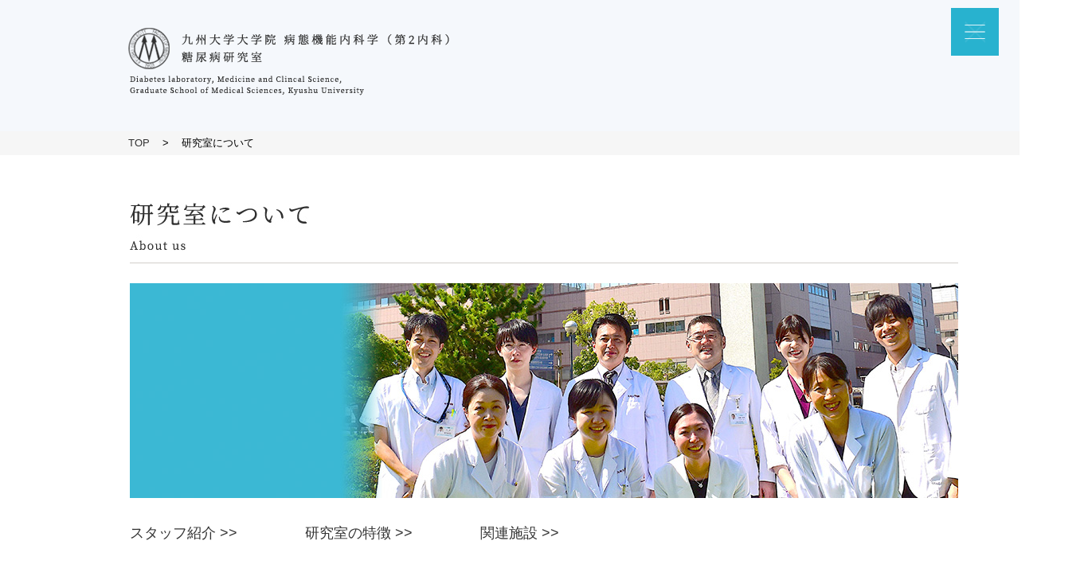

--- FILE ---
content_type: text/html; charset=UTF-8
request_url: https://diabetes.med.kyushu-u.ac.jp/about/
body_size: 38692
content:
<!DOCTYPE HTML>
<html lang="ja"><!-- InstanceBegin template="/Templates/base.dwt" codeOutsideHTMLIsLocked="false" -->
<head>
<meta charset="utf-8">
<!-- InstanceBeginEditable name="docProperty" -->
<meta http-equiv="X-UA-Compatible" content="IE=edge,chrome=1"><!-- IEの互換モード禁止 -->
<title>研究室について | 九州大学大学院病態機能内科学（第2内科）糖尿病研究室</title>
<meta name="robots" content="index,follow">
<meta name="keywords" content="九州大学大学院病態機能内科学（第2内科）糖尿病研究室">
<meta name="description" content="九州大学大学院病態機能内科学（第2内科）糖尿病研究室">
<meta name="viewport" content="width=device-width, initial-scale=1.0">
<meta http-equiv="content-language" content="ja">
<link rel="alternate" media="handheld" href=""><!-- フィーチャーフォンページを個別指定 -->
<!-- InstanceEndEditable -->
<link rel="index" href="">
<link rel="shortcut icon" href="/favicon.ico">
<link type="text/css" rel="stylesheet" href="https://diabetes.med.kyushu-u.ac.jp/wp/wp-content/themes/kyushu_ac_tounyoubyo_lab/style.css">
<meta name='robots' content='max-image-preview:large' />
<link rel='dns-prefetch' href='//s.w.org' />
<script type="text/javascript">
window._wpemojiSettings = {"baseUrl":"https:\/\/s.w.org\/images\/core\/emoji\/14.0.0\/72x72\/","ext":".png","svgUrl":"https:\/\/s.w.org\/images\/core\/emoji\/14.0.0\/svg\/","svgExt":".svg","source":{"concatemoji":"https:\/\/diabetes.med.kyushu-u.ac.jp\/wp\/wp-includes\/js\/wp-emoji-release.min.js?ver=71feee5d59c5efa17df94b2bbbd4a27a"}};
/*! This file is auto-generated */
!function(e,a,t){var n,r,o,i=a.createElement("canvas"),p=i.getContext&&i.getContext("2d");function s(e,t){var a=String.fromCharCode,e=(p.clearRect(0,0,i.width,i.height),p.fillText(a.apply(this,e),0,0),i.toDataURL());return p.clearRect(0,0,i.width,i.height),p.fillText(a.apply(this,t),0,0),e===i.toDataURL()}function c(e){var t=a.createElement("script");t.src=e,t.defer=t.type="text/javascript",a.getElementsByTagName("head")[0].appendChild(t)}for(o=Array("flag","emoji"),t.supports={everything:!0,everythingExceptFlag:!0},r=0;r<o.length;r++)t.supports[o[r]]=function(e){if(!p||!p.fillText)return!1;switch(p.textBaseline="top",p.font="600 32px Arial",e){case"flag":return s([127987,65039,8205,9895,65039],[127987,65039,8203,9895,65039])?!1:!s([55356,56826,55356,56819],[55356,56826,8203,55356,56819])&&!s([55356,57332,56128,56423,56128,56418,56128,56421,56128,56430,56128,56423,56128,56447],[55356,57332,8203,56128,56423,8203,56128,56418,8203,56128,56421,8203,56128,56430,8203,56128,56423,8203,56128,56447]);case"emoji":return!s([129777,127995,8205,129778,127999],[129777,127995,8203,129778,127999])}return!1}(o[r]),t.supports.everything=t.supports.everything&&t.supports[o[r]],"flag"!==o[r]&&(t.supports.everythingExceptFlag=t.supports.everythingExceptFlag&&t.supports[o[r]]);t.supports.everythingExceptFlag=t.supports.everythingExceptFlag&&!t.supports.flag,t.DOMReady=!1,t.readyCallback=function(){t.DOMReady=!0},t.supports.everything||(n=function(){t.readyCallback()},a.addEventListener?(a.addEventListener("DOMContentLoaded",n,!1),e.addEventListener("load",n,!1)):(e.attachEvent("onload",n),a.attachEvent("onreadystatechange",function(){"complete"===a.readyState&&t.readyCallback()})),(e=t.source||{}).concatemoji?c(e.concatemoji):e.wpemoji&&e.twemoji&&(c(e.twemoji),c(e.wpemoji)))}(window,document,window._wpemojiSettings);
</script>
<style type="text/css">
img.wp-smiley,
img.emoji {
	display: inline !important;
	border: none !important;
	box-shadow: none !important;
	height: 1em !important;
	width: 1em !important;
	margin: 0 0.07em !important;
	vertical-align: -0.1em !important;
	background: none !important;
	padding: 0 !important;
}
</style>
	<link rel='stylesheet' id='wp-block-library-css'  href='https://diabetes.med.kyushu-u.ac.jp/wp/wp-includes/css/dist/block-library/style.min.css?ver=71feee5d59c5efa17df94b2bbbd4a27a' type='text/css' media='all' />
<style id='global-styles-inline-css' type='text/css'>
body{--wp--preset--color--black: #000000;--wp--preset--color--cyan-bluish-gray: #abb8c3;--wp--preset--color--white: #ffffff;--wp--preset--color--pale-pink: #f78da7;--wp--preset--color--vivid-red: #cf2e2e;--wp--preset--color--luminous-vivid-orange: #ff6900;--wp--preset--color--luminous-vivid-amber: #fcb900;--wp--preset--color--light-green-cyan: #7bdcb5;--wp--preset--color--vivid-green-cyan: #00d084;--wp--preset--color--pale-cyan-blue: #8ed1fc;--wp--preset--color--vivid-cyan-blue: #0693e3;--wp--preset--color--vivid-purple: #9b51e0;--wp--preset--gradient--vivid-cyan-blue-to-vivid-purple: linear-gradient(135deg,rgba(6,147,227,1) 0%,rgb(155,81,224) 100%);--wp--preset--gradient--light-green-cyan-to-vivid-green-cyan: linear-gradient(135deg,rgb(122,220,180) 0%,rgb(0,208,130) 100%);--wp--preset--gradient--luminous-vivid-amber-to-luminous-vivid-orange: linear-gradient(135deg,rgba(252,185,0,1) 0%,rgba(255,105,0,1) 100%);--wp--preset--gradient--luminous-vivid-orange-to-vivid-red: linear-gradient(135deg,rgba(255,105,0,1) 0%,rgb(207,46,46) 100%);--wp--preset--gradient--very-light-gray-to-cyan-bluish-gray: linear-gradient(135deg,rgb(238,238,238) 0%,rgb(169,184,195) 100%);--wp--preset--gradient--cool-to-warm-spectrum: linear-gradient(135deg,rgb(74,234,220) 0%,rgb(151,120,209) 20%,rgb(207,42,186) 40%,rgb(238,44,130) 60%,rgb(251,105,98) 80%,rgb(254,248,76) 100%);--wp--preset--gradient--blush-light-purple: linear-gradient(135deg,rgb(255,206,236) 0%,rgb(152,150,240) 100%);--wp--preset--gradient--blush-bordeaux: linear-gradient(135deg,rgb(254,205,165) 0%,rgb(254,45,45) 50%,rgb(107,0,62) 100%);--wp--preset--gradient--luminous-dusk: linear-gradient(135deg,rgb(255,203,112) 0%,rgb(199,81,192) 50%,rgb(65,88,208) 100%);--wp--preset--gradient--pale-ocean: linear-gradient(135deg,rgb(255,245,203) 0%,rgb(182,227,212) 50%,rgb(51,167,181) 100%);--wp--preset--gradient--electric-grass: linear-gradient(135deg,rgb(202,248,128) 0%,rgb(113,206,126) 100%);--wp--preset--gradient--midnight: linear-gradient(135deg,rgb(2,3,129) 0%,rgb(40,116,252) 100%);--wp--preset--duotone--dark-grayscale: url('#wp-duotone-dark-grayscale');--wp--preset--duotone--grayscale: url('#wp-duotone-grayscale');--wp--preset--duotone--purple-yellow: url('#wp-duotone-purple-yellow');--wp--preset--duotone--blue-red: url('#wp-duotone-blue-red');--wp--preset--duotone--midnight: url('#wp-duotone-midnight');--wp--preset--duotone--magenta-yellow: url('#wp-duotone-magenta-yellow');--wp--preset--duotone--purple-green: url('#wp-duotone-purple-green');--wp--preset--duotone--blue-orange: url('#wp-duotone-blue-orange');--wp--preset--font-size--small: 13px;--wp--preset--font-size--medium: 20px;--wp--preset--font-size--large: 36px;--wp--preset--font-size--x-large: 42px;}.has-black-color{color: var(--wp--preset--color--black) !important;}.has-cyan-bluish-gray-color{color: var(--wp--preset--color--cyan-bluish-gray) !important;}.has-white-color{color: var(--wp--preset--color--white) !important;}.has-pale-pink-color{color: var(--wp--preset--color--pale-pink) !important;}.has-vivid-red-color{color: var(--wp--preset--color--vivid-red) !important;}.has-luminous-vivid-orange-color{color: var(--wp--preset--color--luminous-vivid-orange) !important;}.has-luminous-vivid-amber-color{color: var(--wp--preset--color--luminous-vivid-amber) !important;}.has-light-green-cyan-color{color: var(--wp--preset--color--light-green-cyan) !important;}.has-vivid-green-cyan-color{color: var(--wp--preset--color--vivid-green-cyan) !important;}.has-pale-cyan-blue-color{color: var(--wp--preset--color--pale-cyan-blue) !important;}.has-vivid-cyan-blue-color{color: var(--wp--preset--color--vivid-cyan-blue) !important;}.has-vivid-purple-color{color: var(--wp--preset--color--vivid-purple) !important;}.has-black-background-color{background-color: var(--wp--preset--color--black) !important;}.has-cyan-bluish-gray-background-color{background-color: var(--wp--preset--color--cyan-bluish-gray) !important;}.has-white-background-color{background-color: var(--wp--preset--color--white) !important;}.has-pale-pink-background-color{background-color: var(--wp--preset--color--pale-pink) !important;}.has-vivid-red-background-color{background-color: var(--wp--preset--color--vivid-red) !important;}.has-luminous-vivid-orange-background-color{background-color: var(--wp--preset--color--luminous-vivid-orange) !important;}.has-luminous-vivid-amber-background-color{background-color: var(--wp--preset--color--luminous-vivid-amber) !important;}.has-light-green-cyan-background-color{background-color: var(--wp--preset--color--light-green-cyan) !important;}.has-vivid-green-cyan-background-color{background-color: var(--wp--preset--color--vivid-green-cyan) !important;}.has-pale-cyan-blue-background-color{background-color: var(--wp--preset--color--pale-cyan-blue) !important;}.has-vivid-cyan-blue-background-color{background-color: var(--wp--preset--color--vivid-cyan-blue) !important;}.has-vivid-purple-background-color{background-color: var(--wp--preset--color--vivid-purple) !important;}.has-black-border-color{border-color: var(--wp--preset--color--black) !important;}.has-cyan-bluish-gray-border-color{border-color: var(--wp--preset--color--cyan-bluish-gray) !important;}.has-white-border-color{border-color: var(--wp--preset--color--white) !important;}.has-pale-pink-border-color{border-color: var(--wp--preset--color--pale-pink) !important;}.has-vivid-red-border-color{border-color: var(--wp--preset--color--vivid-red) !important;}.has-luminous-vivid-orange-border-color{border-color: var(--wp--preset--color--luminous-vivid-orange) !important;}.has-luminous-vivid-amber-border-color{border-color: var(--wp--preset--color--luminous-vivid-amber) !important;}.has-light-green-cyan-border-color{border-color: var(--wp--preset--color--light-green-cyan) !important;}.has-vivid-green-cyan-border-color{border-color: var(--wp--preset--color--vivid-green-cyan) !important;}.has-pale-cyan-blue-border-color{border-color: var(--wp--preset--color--pale-cyan-blue) !important;}.has-vivid-cyan-blue-border-color{border-color: var(--wp--preset--color--vivid-cyan-blue) !important;}.has-vivid-purple-border-color{border-color: var(--wp--preset--color--vivid-purple) !important;}.has-vivid-cyan-blue-to-vivid-purple-gradient-background{background: var(--wp--preset--gradient--vivid-cyan-blue-to-vivid-purple) !important;}.has-light-green-cyan-to-vivid-green-cyan-gradient-background{background: var(--wp--preset--gradient--light-green-cyan-to-vivid-green-cyan) !important;}.has-luminous-vivid-amber-to-luminous-vivid-orange-gradient-background{background: var(--wp--preset--gradient--luminous-vivid-amber-to-luminous-vivid-orange) !important;}.has-luminous-vivid-orange-to-vivid-red-gradient-background{background: var(--wp--preset--gradient--luminous-vivid-orange-to-vivid-red) !important;}.has-very-light-gray-to-cyan-bluish-gray-gradient-background{background: var(--wp--preset--gradient--very-light-gray-to-cyan-bluish-gray) !important;}.has-cool-to-warm-spectrum-gradient-background{background: var(--wp--preset--gradient--cool-to-warm-spectrum) !important;}.has-blush-light-purple-gradient-background{background: var(--wp--preset--gradient--blush-light-purple) !important;}.has-blush-bordeaux-gradient-background{background: var(--wp--preset--gradient--blush-bordeaux) !important;}.has-luminous-dusk-gradient-background{background: var(--wp--preset--gradient--luminous-dusk) !important;}.has-pale-ocean-gradient-background{background: var(--wp--preset--gradient--pale-ocean) !important;}.has-electric-grass-gradient-background{background: var(--wp--preset--gradient--electric-grass) !important;}.has-midnight-gradient-background{background: var(--wp--preset--gradient--midnight) !important;}.has-small-font-size{font-size: var(--wp--preset--font-size--small) !important;}.has-medium-font-size{font-size: var(--wp--preset--font-size--medium) !important;}.has-large-font-size{font-size: var(--wp--preset--font-size--large) !important;}.has-x-large-font-size{font-size: var(--wp--preset--font-size--x-large) !important;}
</style>
<link rel="https://api.w.org/" href="https://diabetes.med.kyushu-u.ac.jp/wp-json/" /><link rel="alternate" type="application/json" href="https://diabetes.med.kyushu-u.ac.jp/wp-json/wp/v2/pages/41" /><link rel="EditURI" type="application/rsd+xml" title="RSD" href="https://diabetes.med.kyushu-u.ac.jp/wp/xmlrpc.php?rsd" />
<link rel="wlwmanifest" type="application/wlwmanifest+xml" href="https://diabetes.med.kyushu-u.ac.jp/wp/wp-includes/wlwmanifest.xml" /> 

<link rel="canonical" href="https://diabetes.med.kyushu-u.ac.jp/about/" />
<link rel='shortlink' href='https://diabetes.med.kyushu-u.ac.jp/?p=41' />
<link rel="alternate" type="application/json+oembed" href="https://diabetes.med.kyushu-u.ac.jp/wp-json/oembed/1.0/embed?url=https%3A%2F%2Fdiabetes.med.kyushu-u.ac.jp%2Fabout%2F" />
<link rel="alternate" type="text/xml+oembed" href="https://diabetes.med.kyushu-u.ac.jp/wp-json/oembed/1.0/embed?url=https%3A%2F%2Fdiabetes.med.kyushu-u.ac.jp%2Fabout%2F&#038;format=xml" />
<script src="https://diabetes.med.kyushu-u.ac.jp/wp/wp-content/themes/kyushu_ac_tounyoubyo_lab/js/jquery-2.1.3.min.js"></script>
<script src="https://diabetes.med.kyushu-u.ac.jp/wp/wp-content/themes/kyushu_ac_tounyoubyo_lab/js/img-switch.js"></script>
<script>
$(function() {
    $('#navToggle').click(function(){
		$('#navToggle').toggleClass('close');
		
		if($('nav').hasClass('openNav')){
			$('nav').fadeIn('slow');
			$('nav').toggleClass('openNav');
		} else {
			$('nav').fadeOut('slow');
			$('nav').toggleClass('openNav');
		}
    });
});
</script>
<!-- InstanceBeginEditable name="link" -->
<!--[if lt IE 9]><script src="https://diabetes.med.kyushu-u.ac.jp/wp/wp-content/themes/kyushu_ac_tounyoubyo_lab/js/html5.js"></script><![endif]--><!-- HTML5新要素未対応ブラウザ向け -->
<!--[if lt IE 9]><script src="https://diabetes.med.kyushu-u.ac.jp/wp/wp-content/themes/kyushu_ac_tounyoubyo_lab/js/ie9.js"></script><![endif]--><!-- CSS3新要素未対応ブラウザ向け 可能であれば使用しない -->
<!-- InstanceEndEditable -->
<!-- InstanceParam name="commonHead" type="boolean" value="false" -->
<!-- InstanceParam name="headFree" type="boolean" value="true" -->
</head>

<body>

<div id="wrap">
<header><!-- InstanceBeginEditable name="headFree" -->
<div class="headTitleBg">
<div class="headTitle cf">
<h1><a href="https://diabetes.med.kyushu-u.ac.jp/"><img src="https://diabetes.med.kyushu-u.ac.jp/wp/wp-content/themes/kyushu_ac_tounyoubyo_lab/img/common/head_logo.png" alt="" width="403" ></a></h1>
</div>
<div class="headNavBtn" id="navToggle"><img src="https://diabetes.med.kyushu-u.ac.jp/wp/wp-content/themes/kyushu_ac_tounyoubyo_lab/img/common/nav.png" alt="Menu" width="60" height="60"></div>
<nav class="openNav">
<ul class="gnav">
<li><a href="https://diabetes.med.kyushu-u.ac.jp/">トップページ</a></li>
<li><a href="https://diabetes.med.kyushu-u.ac.jp/about/">研究室について</a></li>
<li><a href="https://diabetes.med.kyushu-u.ac.jp/achievements/">研究業績</a></li>
<li><a href="https://diabetes.med.kyushu-u.ac.jp/student/">医学生・研修医の方へ</a></li>
<li><a href="https://diabetes.med.kyushu-u.ac.jp/information/">お知らせ</a></li>
<li><a href="https://diabetes.med.kyushu-u.ac.jp/contact/">見学お申込み・お問い合わせ</a></li>
</ul>
</nav>
<!--headTitle-->
</div>
<!--headTitleBg-->
<div class="panBg">
<ul class="pan cf">
<li><a href="https://diabetes.med.kyushu-u.ac.jp/">TOP</a>&gt;</li>
<!-- InstanceBeginEditable name="pankuzu" -->
<li>研究室について</li>
<!-- InstanceEndEditable -->
</ul><!--pan-->
</div><!--panBg-->
</header>
<div id="content"><!-- InstanceBeginEditable name="content" -->

<div id="content">
<section>
<h2 class="mainTit"><img src="../wp/img/about/tit.jpg" alt="研究室について" /></h2>
<div><img class="image-switch" src="../wp/img/about/img_tit_pc.jpg" alt="" width="100%" />
<ul class="mainMTitList cf">
<li><a href="#staff">スタッフ紹介 &gt;&gt;</a></li>
<li><a href="#labo">研究室の特徴 &gt;&gt;</a></li>
<li><a href="#link">関連施設 &gt;&gt;</a></li>
</ul>
<!--mainMTitList--></div>
<h3 id="staff" class="mainMtit"><img src="../wp/img/about/mtit_staff.jpg" alt="スタッフ紹介" /></h3>
<div class="aboutCate">
<div class="aboutStaff cf">
<div class="aboutStaffImg"><img src="../wp/img/about/img_staff01.jpg" alt="" /></div>
<!--aboutStaffImg-->
<div class="aboutStaffTxt cf">
<p class="aboutStaffTxtCl">病態機能内科学(第二内科) 講師、糖尿病研究室主任<br>
九州大学病院 糖尿病診療支援センター 副センター長</p>
<!--<p class="aboutStaffTxtPo">助教（研究室主任）</p>-->
<p class="aboutStaffTxtName">大隈 俊明</p>
<p class="aboutStaffTxtNameRu">Toshiaki Ohkuma</p>
<p class="aboutStaffTxtGrad">平成17年 九州大学卒</p>
<ul class="aboutStaffTxtQual">
<li>医学博士</li>
<li>日本内科学会 認定内科医・総合内科専門医・指導医</li>
<li>日本糖尿病学会 専門医・指導医・学術評議員</li>
<li>日本専門医機構 内分泌代謝・糖尿病内科領域暫定指導医</li>
<li>日本糖尿病協会 代議員・機関紙 DM Ensemble 編集委員</li>
<li>福岡県糖尿病協会 副会長・常任理事</li>
<li>福岡糖尿病療養指導士認定会 中央認定委員・研修試験委員</li>
<li>糖尿病診療ガイドライン2024 策定委員会協力者</li>
<li>糖尿病診療ガイドライン2019 システマティックレビュー協力者</li>
<li>日本内分泌学会</li>
<li>社会医学系専門医協会 社会医学系専門医・指導医</li>
<li>日本臨床疫学会 臨床疫学認定専門家・専門家制度委員</li>
<li>日本疫学会 上級疫学専門家</li>
<li>日本糖尿病・生活習慣病ヒューマンデータ学会  評議員</li>
<li>日本糖尿病合併症学会</li>
<li>令和健康科学大学 非常勤講師</li>
<li>The George Institute for Global Health,  Honorary Senior Fellow</li>
</ul>
<!--aboutStaffTxtQual--><!--a href="" target="_blank" rel="noopener noreferrer"&gt;<div class="aboutStaffBtn"><img loading="lazy" src="../wp/img/about/btn_staff.png" alt="研究者情報" width="94" height="13"></div>&lt;/a--></div>
<!--aboutStaffTxt--></div>
<!--aboutStaff-->

<div class="cf">
<div class="aboutStaff02 aboutStaffLef  cf">
<div class="aboutStaffImg02"><img src="../wp/img/about/img_staff00.jpg" alt="" /></div>
<!--aboutStaffImg-->
<div class="aboutStaff02Txt cf">
<p class="aboutStaffTxtCl">病態機能内科学(第二内科) 糖尿病研究室</p>
<p class="aboutStaffTxtPo">学術研究員</p>
<p class="aboutStaffTxtName02">北村 環</p>
<p class="aboutStaffTxtNameRu">Tamaki Kitamura</p>
<p class="aboutStaffTxtGrad">平成18年 熊本大学卒</p>
<ul class="aboutStaffTxtQual cf">
<li>日本内科学会 認定内科医</li>
<li>日本糖尿病学会 専門医</li>
<li>日本内分泌学会</li>
</ul>
<!--aboutStaffTxtQual--><!--a href="" target="_blank" rel="noopener noreferrer"&gt;<div class="aboutStaffBtn"><img loading="lazy" src="../wp/img/about/btn_staff.png" alt="研究者情報" width="94" height="13"></div>&lt;/a--></div>
<!--aboutStaffTxt--></div>
<!--aboutStaff-->

<div class="aboutStaff02 aboutStaffRig  cf">
<div class="aboutStaffImg02"><img src="../wp/img/about/img_staff00.jpg" alt="" /></div>
<!--aboutStaffImg-->
<div class="aboutStaff02Txt cf">
<p class="aboutStaffTxtCl">病態機能内科学(第二内科) 糖尿病研究室</p>
<p class="aboutStaffTxtPo">医員</p>
<p class="aboutStaffTxtName02">東木 孝太</p>
<p class="aboutStaffTxtNameRu">Kouta Touki</p>
<p class="aboutStaffTxtGrad">平成31年 福岡大学卒</p>
<ul class="aboutStaffTxtQual cf">
<li>日本内科学会</li>
<li>日本糖尿病学会</li>
<li>日本内分泌学会</li>
</ul>
<!--aboutStaffTxtQual--><!--a href="" target="_blank" rel="noopener noreferrer"&gt;<div class="aboutStaffBtn"><img loading="lazy" src="../wp/img/about/btn_staff.png" alt="研究者情報" width="94" height="13"></div>&lt;/a--></div>
<!--aboutStaffTxt--></div>
<!--aboutStaff-->
</div>

<div class="cf">
<div class="aboutStaff02 aboutStaffLef  cf">
<div class="aboutStaffImg02"><img src="../wp/img/about/img_staff00.jpg" alt="" /></div>
<!--aboutStaffImg-->
<div class="aboutStaff02Txt cf">
<p class="aboutStaffTxtCl">病態機能内科学(第二内科) 糖尿病研究室</p>
<p class="aboutStaffTxtPo">医員</p>
<p class="aboutStaffTxtName02">市川 真衣</p>
<p class="aboutStaffTxtNameRu">Mai Ichikawa</p>
<p class="aboutStaffTxtGrad">令和4年 九州大学卒</p>
<ul class="aboutStaffTxtQual cf">
<li>日本内科学会</li>
<li>日本糖尿病学会</li>
<li>日本内分泌学会</li>
</ul>
<!--aboutStaffTxtQual--><!--a href="" target="_blank" rel="noopener noreferrer"&gt;<div class="aboutStaffBtn"><img loading="lazy" src="../wp/img/about/btn_staff.png" alt="研究者情報" width="94" height="13"></div>&lt;/a--></div>
<!--aboutStaffTxt--></div>
<!--aboutStaff-->

<div class="aboutStaff02 aboutStaffRig  cf">
<div class="aboutStaffImg02"><img src="../wp/img/about/img_staff07.jpg" alt="" /></div>
<!--aboutStaffImg-->
<div class="aboutStaff02Txt cf">
<p class="aboutStaffTxtCl">病態機能内科学(第二内科) 糖尿病研究室</p>
<p class="aboutStaffTxtPo">大学院生</p>
<p class="aboutStaffTxtName02">東 大樹</p>
<p class="aboutStaffTxtNameRu">Taiki Higashi</p>
<p class="aboutStaffTxtGrad">平成27年 九州大学卒</p>
<ul class="aboutStaffTxtQual cf">
<li>日本内科学会 認定内科医</li>
<li>日本糖尿病学会 専門医</li>
<li>日本専門医機構 内分泌代謝・糖尿病内科領域暫定指導医</li>
<li>日本内分泌学会</li>
</ul>
<!--aboutStaffTxtQual--><!--a href="" target="_blank" rel="noopener noreferrer"&gt;<div class="aboutStaffBtn"><img loading="lazy" src="../wp/img/about/btn_staff.png" alt="研究者情報" width="94" height="13"></div>&lt;/a--></div>
<!--aboutStaffTxt--></div>
<!--aboutStaff-->
</div>

<div class="cf">
<div class="aboutStaff02 aboutStaffLef cf">
<div class="aboutStaffImg02"><img src="../wp/img/about/img_staff04.jpg" alt="" /></div>
<!--aboutStaffImg-->
<div class="aboutStaff02Txt cf">
<p class="aboutStaffTxtCl">病態機能内科学(第二内科) 糖尿病研究室</p>
<p class="aboutStaffTxtPo">大学院生</p>
<p class="aboutStaffTxtName02">坂本 和可子</p>
<p class="aboutStaffTxtNameRu">Wakako Sakamoto</p>
<p class="aboutStaffTxtGrad">平成27年 産業医科大学卒</p>
<ul class="aboutStaffTxtQual cf">
<li>日本内科学会 認定内科医</li>
<li>日本糖尿病学会 専門医</li>
<li>日本専門医機構 内分泌代謝・糖尿病内科領域暫定指導医</li>
<li>日本内分泌学会</li>
<li>日本医師会 認定産業医</li>
</ul>
<!--aboutStaffTxtQual--><!--a href="" target="_blank" rel="noopener noreferrer"&gt;<div class="aboutStaffBtn"><img loading="lazy" src="../wp/img/about/btn_staff.png" alt="研究者情報" width="94" height="13"></div>&lt;/a--></div>
<!--aboutStaffTxt--></div>
<!--aboutStaff-->

<div class="aboutStaff02 aboutStaffRig cf">
<div class="aboutStaffImg02"><img src="../wp/img/about/img_staff00.jpg" alt="" /></div>
<!--aboutStaffImg-->
<div class="aboutStaff02Txt cf">
<p class="aboutStaffTxtCl">病態機能内科学(第二内科) 糖尿病研究室</p>
<p class="aboutStaffTxtPo">大学院生</p>
<p class="aboutStaffTxtName02">藤平 美佳</p>
<p class="aboutStaffTxtNameRu">Mika Fujihira</p>
<p class="aboutStaffTxtGrad">平成25年 山口大学卒</p>
<ul class="aboutStaffTxtQual cf">
<li>日本内科学会 認定内科医・総合内科専門医</li>
<li>日本糖尿病学会 専門医</li>
<li>日本専門医機構 内分泌代謝・糖尿病内科領域暫定指導医</li>
<li>日本内分泌学会</li>
<li>日本臨床栄養代謝学会</li>
</ul>
<!--aboutStaffTxtQual--><!--a href="" target="_blank" rel="noopener noreferrer"&gt;<div class="aboutStaffBtn"><img loading="lazy" src="../wp/img/about/btn_staff.png" alt="研究者情報" width="94" height="13"></div>&lt;/a--></div>
<!--aboutStaffTxt--></div>
<!--aboutStaff-->
</div>

<div class="cf">
<div class="aboutStaff02 aboutStaffLef cf">
<div class="aboutStaffImg02"><img src="../wp/img/about/img_staff00.jpg" alt="" /></div>
<!--aboutStaffImg-->
<div class="aboutStaff02Txt cf">
<p class="aboutStaffTxtCl">病態機能内科学(第二内科) 糖尿病研究室</p>
<p class="aboutStaffTxtPo">大学院生</p>
<p class="aboutStaffTxtName02">原 功哉</p>
<p class="aboutStaffTxtNameRu">Koya Hara</p>
<p class="aboutStaffTxtGrad">平成29年 久留米大学卒</p>
<ul class="aboutStaffTxtQual cf">
<li>日本内科学会 内科専門医</li>
<li>日本糖尿病学会</li>
</ul>
<!--aboutStaffTxtQual--><!--a href="" target="_blank" rel="noopener noreferrer"&gt;<div class="aboutStaffBtn"><img loading="lazy" src="../wp/img/about/btn_staff.png" alt="研究者情報" width="94" height="13"></div>&lt;/a--></div>
<!--aboutStaffTxt--></div>
<!--aboutStaff-->

<div class="aboutStaff02 aboutStaffRig cf">
<div class="aboutStaffImg02"><img src="../wp/img/about/img_staff16.jpg" alt="" /></div>
<!--aboutStaffImg-->
<div class="aboutStaff02Txt cf">
<p class="aboutStaffTxtCl">病態機能内科学(第二内科) 糖尿病研究室</p>
<p class="aboutStaffTxtPo">大学院生</p>
<p class="aboutStaffTxtName02">大村 一華</p>
<p class="aboutStaffTxtNameRu">Ichika Omura</p>
<p class="aboutStaffTxtGrad">平成30年 九州大学卒</p>
<ul class="aboutStaffTxtQual cf">
<li>日本内科学会 内科専門医</li>
<li>日本糖尿病学会</li>
<li>日本内分泌学会</li>
</ul>
<!--aboutStaffTxtQual--><!--a href="" target="_blank" rel="noopener noreferrer"&gt;<div class="aboutStaffBtn"><img loading="lazy" src="../wp/img/about/btn_staff.png" alt="研究者情報" width="94" height="13"></div>&lt;/a--></div>
<!--aboutStaffTxt--></div>
<!--aboutStaff-->
</div>

<div class="cf">
<div class="aboutStaff02 aboutStaffLef  cf">
<div class="aboutStaffImg02"><img src="../wp/img/about/img_staff17.jpg" alt="" /></div>
<!--aboutStaffImg-->
<div class="aboutStaff02Txt cf">
<p class="aboutStaffTxtCl">病態機能内科学(第二内科) 糖尿病研究室</p>
<p class="aboutStaffTxtPo">大学院生</p>
<p class="aboutStaffTxtName02">青谷 領一郎</p>
<p class="aboutStaffTxtNameRu">Ryoichiro Aotani</p>
<p class="aboutStaffTxtGrad">令和2年 佐賀大学卒</p>
<ul class="aboutStaffTxtQual cf">
<li>日本内科学会</li>
<li>日本糖尿病学会</li>
<li>日本内分泌学会</li>
</ul>
<!--aboutStaffTxtQual--><!--a href="" target="_blank" rel="noopener noreferrer"&gt;<div class="aboutStaffBtn"><img loading="lazy" src="../wp/img/about/btn_staff.png" alt="研究者情報" width="94" height="13"></div>&lt;/a--></div>
<!--aboutStaffTxt--></div>
<!--aboutStaff-->

<div class="aboutStaff02 aboutStaffRig  cf">
<div class="aboutStaffImg02"><img src="../wp/img/about/img_staff06.jpg" alt="" /></div>
<!--aboutStaffImg-->
<div class="aboutStaff02Txt cf">
<p class="aboutStaffTxtCl">九州歯科大学　総合内科学分野</p>
<p class="aboutStaffTxtPo">助教</p>
<p class="aboutStaffTxtName02">於久 祐太郎</p>
<p class="aboutStaffTxtNameRu">Yutaro Oku</p>
<p class="aboutStaffTxtGrad">平成26年 九州大学卒</p>
<ul class="aboutStaffTxtQual cf">
<li>日本内科学会 認定内科医</li>
<li>日本糖尿病学会 専門医</li>
<li>日本専門医機構 内分泌代謝・糖尿病内科領域暫定指導医</li>
<li>日本内分泌学会</li>
<li>小児慢性特定疾患指定医</li>
</ul>
<!--aboutStaffTxtQual--><!--a href="" target="_blank" rel="noopener noreferrer"&gt;<div class="aboutStaffBtn"><img loading="lazy" src="../wp/img/about/btn_staff.png" alt="研究者情報" width="94" height="13"></div>&lt;/a--></div>
<!--aboutStaffTxt--></div>
<!--aboutStaff-->
</div>

</div>
<!--aboutCate-->
<h3 id="labo" class="mainMtit"><img src="../wp/img/about/mtit_labo.jpg" alt="研究室の特徴" /></h3>
<div class="aboutCate">
<p>私たちの研究室は、糖尿病等の慢性期疾患診療を中心に、糖尿病と深く関わる腎臓、高血圧・血管、脳循環、消化器など幅広い領域をカバーする第２内科の各グループと連携を取りながら診療、研修を行っています。関連病院での豊富な臨床経験とチーム医療による歴史ある患者教育を武器に、多くの糖尿病専門医や研修指導医を着実に輩出しています。<br /><br />研究面では、糖尿病患者さんの予後改善を目的として、糖尿病の病態・合併症・治療に関する様々な研究・調査を行っており、特に2008年に開始した大規模コホート研究（福岡県糖尿病患者データベース研究）に注力しています。研究成果は国内外でも高く評価されており、今後も糖尿病患者さん一人一人にとってベストな治療ができるよう、研究を継続・発表して行く予定です。<br /><br />また、私たちの研究室には、毎年多くの女性医師が入局しており、仕事と出産・育児との両立が余裕を持ってできるよう、医局として最大限バックアップしています。例えば、時間外業務が難しい場合は外来診療を中心とする常勤医師として、あるいは連日勤務が難しい場合は曜日指定の非常勤医師として勤務する等の方法があります。関連病院には院内保育園併設が多いのも特徴で、「医療者が幸せでなければ患者さんを幸せにはできない」をモットーにしています。<br /><br />糖尿病患者さんは、国内外で年々増加傾向ですが、糖尿病専門医の数は不足しています。一人でも多くの糖尿病患者さんが笑顔となれるように、このページをみてくれた皆様と一緒に、患者さんも医療者も幸せになれる医療をつくっていけることを願っています。</p>
<div class="aboutLaboImg"><img src="../wp/img/about/img_labo.jpg" alt="九大病院　計11名 (女性 5名)
白十字病院　計7名 (女性 4名)
福岡赤十字病院　計6名 (女性 3名)
九州中央病院　計6名 (女性 3名)
聖マリア病院　計7名 (女性 3名)
福岡東医療センター　計4名 (女性 3名)
門司掖済会病院　計2名 (女性 1名)
製鉄記念八幡病院　計4名 (女性 2名)" /></div>
</div>
<!--aboutCate-->
<h3 id="link" class="mainMtit"><img src="../wp/img/about/mtit_link.jpg" alt="関連施設" /></h3>
<div class="aboutCate">
<ul class="aboutLinkList">
<li class="cf">
<p class="aboutLinkListTxt">福岡赤十字病院　糖尿病代謝内科　<br class="spBr" />【日本糖尿病学会認定教育施設】</p>
<a href="http://www.fukuoka-med.jrc.or.jp/" target="_blank" rel="noopener noreferrer">
<div class="aboutLinkBtn"><img loading="lazy" src="../wp/img/about/btn_link.png" alt="web" width="52" height="13" /></div>
</a></li>
<li class="cf">
<p class="aboutLinkListTxt">九州中央病院　糖尿病・内分泌内科　<br class="spBr" />【日本糖尿病学会認定教育施設】</p>
<a href="http://kyushu-ctr-hsp.com/" target="_blank" rel="noopener noreferrer">
<div class="aboutLinkBtn"><img loading="lazy" src="../wp/img/about/btn_link.png" alt="web" width="52" height="13" /></div>
</a></li>
<li class="cf">
<p class="aboutLinkListTxt">白十字病院　糖尿病内科・糖尿病センター　<br class="spBr" />【日本糖尿病学会認定教育施設】</p>
<a href="http://www.fukuoka.hakujyujikai.or.jp/" target="_blank" rel="noopener noreferrer">
<div class="aboutLinkBtn"><img loading="lazy" src="../wp/img/about/btn_link.png" alt="web" width="52" height="13" /></div>
</a></li>
<li class="cf">
<p class="aboutLinkListTxt">国立病院機構 福岡東医療センター 糖尿病・内分泌内科　<br class="spBr" />【日本糖尿病学会認定教育施設】</p>
<a href="https://fukuokae.hosp.go.jp/" target="_blank" rel="noopener noreferrer">
<div class="aboutLinkBtn"><img loading="lazy" src="../wp/img/about/btn_link.png" alt="web" width="52" height="13" /></div>
</a></li>
<li class="cf">
<p class="aboutLinkListTxt">聖マリア病院　糖尿病内分泌内科　<br class="spBr" />【日本糖尿病学会認定教育施設】</p>
<a href="http://www.st-mary-med.or.jp/" target="_blank" rel="noopener noreferrer">
<div class="aboutLinkBtn"><img loading="lazy" src="../wp/img/about/btn_link.png" alt="web" width="52" height="13" /></div>
</a></li>
<li class="cf">
<p class="aboutLinkListTxt">製鉄記念八幡病院　糖尿病内科　<br class="spBr" />【日本糖尿病学会認定教育施設】</p>
<a href="https://www.ns.yawata-mhp.or.jp/" target="_blank" rel="noopener noreferrer">
<div class="aboutLinkBtn"><img loading="lazy" src="../wp/img/about/btn_link.png" alt="web" width="52" height="13" /></div>
</a></li>
<li class="cf">
<p class="aboutLinkListTxt">原土井病院　内科　<br class="spBr" />【日本糖尿病学会認定教育施設】</p>
<a href="https://www.haradoi-hospital.com/" target="_blank" rel="noopener noreferrer">
<div class="aboutLinkBtn"><img loading="lazy" src="../wp/img/about/btn_link.png" alt="web" width="52" height="13" /></div>
</a></li>
<li class="cf">
<p class="aboutLinkListTxt">門司掖済会病院　内科　<br class="spBr" />【日本糖尿病学会教育関連施設】</p>
<a href="http://www.ekisaikai-moji.jp/" target="_blank" rel="noopener noreferrer">
<div class="aboutLinkBtn"><img loading="lazy" src="../wp/img/about/btn_link.png" alt="web" width="52" height="13" /></div>
</a></li>
<li class="cf">
<p class="aboutLinkListTxt">小倉記念病院　糖尿病・内分泌・代謝内科</p>
<a href="http://www.kokurakinen.or.jp/" target="_blank" rel="noopener noreferrer">
<div class="aboutLinkBtn"><img loading="lazy" src="../wp/img/about/btn_link.png" alt="web" width="52" height="13" /></div>
</a></li>
<li class="cf">
<p class="aboutLinkListTxt">長尾病院　内科</p>
<a href="http://www.nagao.or.jp/" target="_blank" rel="noopener noreferrer">
<div class="aboutLinkBtn"><img loading="lazy" src="../wp/img/about/btn_link.png" alt="web" width="52" height="13" /></div>
</a></li>
<li class="cf">
<p class="aboutLinkListTxt">さくら病院　内科</p>
<a href="http://www.sakurahp.or.jp/" target="_blank" rel="noopener noreferrer">
<div class="aboutLinkBtn"><img loading="lazy" src="../wp/img/about/btn_link.png" alt="web" width="52" height="13" /></div>
</a></li>
<!--<li class="cf">
<p class="aboutLinkListTxt">栄光病院　内科</p>
<a href="https://www.eikoh.or.jp/" target="_blank" rel="noopener noreferrer">
<div class="aboutLinkBtn"><img loading="lazy" src="../wp/img/about/btn_link.png" alt="web" width="52" height="13" /></div>
</a></li>-->
<!--<li class="cf">
<p class="aboutLinkListTxt">福岡歯科大学　総合医学講座　内科学分野</p>
<a href="http://www.fdcnet.ac.jp/hos/index.html" target="_blank" rel="noopener noreferrer">
<div class="aboutLinkBtn"><img loading="lazy" src="../wp/img/about/btn_link.png" alt="web" width="52" height="13" /></div>
</a></li>-->
<li class="cf">
<p class="aboutLinkListTxt">九州歯科大学　総合内科学分野</p>
<a href="http://www.kyu-dent.ac.jp/hospital/" target="_blank" rel="noopener noreferrer">
<div class="aboutLinkBtn"><img loading="lazy" src="../wp/img/about/btn_link.png" alt="web" width="52" height="13" /></div>
</a></li>
</ul>
<!--aboutLinkList--></div>
<!--aboutCate--></section>
</div>
<!-- /#content -->
<!-- InstanceEndEditable --></div>
<!-- /#content -->
<footer>
<div class="footAddBg">
<div class="footAddBgBox">
<div class="footAddBox">
<p><img src="https://diabetes.med.kyushu-u.ac.jp/wp/wp-content/themes/kyushu_ac_tounyoubyo_lab/img/common/foot_contact.png" alt="入局についてのお問い合わせ" width="226" height="66"></p>
<p>入局を考えている方、入局についてのご質問・お問い合わせのある方は以下の連絡先までご連絡下さい。</p>
<div class="footAdd cf">
<div class="footAddTit"><a href="https://diabetes.med.kyushu-u.ac.jp/contact/"><div class="topBtn">見学お申込み・お問い合わせ</div></a></div><!--.footAddTit-->
<ul class="footAddTitList cf">
<li class="footAddTitListTel"><img src="https://diabetes.med.kyushu-u.ac.jp/wp/wp-content/themes/kyushu_ac_tounyoubyo_lab/img/common/foot_tel.png" alt="092-642-5256" width="158" height="25"></li>
<li class="footAddTitListMail"><img src="https://diabetes.med.kyushu-u.ac.jp/wp/wp-content/themes/kyushu_ac_tounyoubyo_lab/img/common/foot_mail.png" alt="diabetes@med.kyushu-u.ac.jp" width="305" height="19"></li>
</ul>
</div><!--.footAdd-->
</div><!--.footAddBox-->
</div><!--.footAddBgBox-->
</div><!--/.footAddBg-->
<div id="content">
<div id="footer">
<div class="footerLogo cf">
<p><img src="https://diabetes.med.kyushu-u.ac.jp/wp/wp-content/themes/kyushu_ac_tounyoubyo_lab/img/common/foot_logo.png" alt="九州大学大学院病態機能内科学（第2内科）糖尿病研究室" ></p>
<p class="footerLogoAdd">〒812-8582 福岡市東区馬出3-1-1<br>
Tel：(092)642-5256<br>
Mail：diabetes@med.kyushu-u.ac.jp</p>
</div><!-- /.footerLogo-->
<ul class="footerBtn cf">
<li class=""><a href="http://www.intmed2.med.kyushu-u.ac.jp/" target="_blank"><img class="image-switch" src="https://diabetes.med.kyushu-u.ac.jp/wp/wp-content/themes/kyushu_ac_tounyoubyo_lab/img/common/foot_btn02_pc.jpg" alt="" ></a></li>
</ul><!--/.footerBtn-->
<p class="footCopy cb">© Diabetes laboratory, Medicine and Clincal Science,Graduate School of Medical Sciences, Kyushu University All Rights Reserved.</p>
</div><!--/#footer-->
</div><!--/#content-->
</footer>
</div><!-- /#wrap -->

<!-- InstanceBeginEditable name="javascript" -->

<!-- InstanceEndEditable -->
<!-- GA -->
<!-- /GA -->
</body>
<!-- InstanceEnd --></html>


--- FILE ---
content_type: text/css
request_url: https://diabetes.med.kyushu-u.ac.jp/wp/wp-content/themes/kyushu_ac_tounyoubyo_lab/style.css
body_size: 1260
content:
@charset "utf-8";
/*
Theme Name: 九大糖尿病研究室
Theme URI: 
Description: 九大糖尿病研究室
Author: 
Version:1.0
*/

@import url("css/default.css");
@import url("css/base.css");
@import url("css/about.css");
@import url("css/achievements.css");
@import url("css/contact.css");
@import url("css/infomation.css");
@import url("css/student.css");
@import url("css/top.css");


.paginate{
  max-width:584px;
  margin:48px auto 0;
  padding:0 15px;
}
.paginate a, .paginate a:visited, .paginate span{
  display:block;
  width:44px;
  line-height:44px;
  font-size:13px;
  text-align:center;
  color:#000;
  background:#fff;
  border:solid 1px #119ec2;
  float:left;
  margin:0 10px 10px 0;
}
.paginate span{
  color:#fff;
  background:#119ec2;
}
.paginate span.dots{
  width:24px;
  font-size:20px;
  border-color:transparent;
}


/* ================================================================================================================= */
@media screen and (max-width:480px){
/* ================================================================================================================= */

.paginate a, .paginate a:visited, .paginate span{
  width:35px;
  line-height:35px;
  margin:0 3px 3px 0;
}
.paginate span.dots{
  width:18px;
  font-size:16px;
}

}/*(max-width:480px)*/


--- FILE ---
content_type: text/css
request_url: https://diabetes.med.kyushu-u.ac.jp/wp/wp-content/themes/kyushu_ac_tounyoubyo_lab/css/default.css
body_size: 2331
content:
@charset "utf-8";
/* CSS Document */

/* ------------------------------------------------------------------------------
japan-izm.com
------------------------------------------------------------------------------ */

body {
margin: 0;
padding: 0;
-webkit-text-size-adjust: 100%; /* フォントサイズ自動調整OFF */
/*ゴシック体*/
font: 13px/1.6 Verdana, Roboto, "Droid Sans", "游ゴシック", YuGothic, "ヒラギノ角ゴ ProN W3", "Hiragino Kaku Gothic ProN", "メイリオ", Meiryo, sans-serif;
/*明朝体*/
/*font: 13px/1.6 "Times New Roman", "游明朝", YuMincho, "ヒラギノ明朝 ProN W3", "Hiragino Mincho ProN", "メイリオ", Meiryo, serif;*/
*font-size: small;
*font: x-small;
}
h1, h2, h3, h4, h5, h6 {
font-size: 100%;
font-weight: normal;
}
article, aside, details, figcaption, figure, footer, header, hgroup, menu, nav, section { 
display: block;
}
article, aside, details, figcaption, figure, footer, header, hgroup, menu, nav, section, canvas, summary, time, mark, audio, video,
div, dl, dt, dd, ul, ol, li, h1, h2, h3, h4, h5, h6, pre, code, form, fieldset, legend, input, textarea, p, blockquote, th, td {
margin: 0;
padding: 0;
}
select, input, button, textarea {
font: 99%;
*font-size: 100%;
}
input, select {
vertical-align: middle;
}
table {
border-collapse: collapse;
border-spacing :0;
font-size: inherit;
font: 100%;
}
address, caption, cite, code, dfn, em, strong, th, var, small {
font-style: normal;
font-weight: normal;
}
pre, code, kbd, samp, tt {
font-family: monospace;
*font-size: 108%;
line-height: 100%;
}
abbr, acronym {
border: 0;
font-variant: normal;
}
ol, ul {
list-style: none;
}
caption, th {
text-align: left;
}
fieldset, img {
border: 0;
}
a {
display: inline;
}
img {
vertical-align: bottom;
}
legend {
color: #000;
}
sup {
vertical-align: text-top;
}
sub {
vertical-align: text-bottom;
}
del {
text-decoration: line-through;
}
ins {
text-decoration: none;
}
q:before, q:after, blockquote:before, blockquote:after {
content: '';
}
hr {
display: block;
height: 1px;
border-top: 1px solid #CCCCCC;
margin: 1em 0px;
padding: 0px;
border-right: 0px;
border-bottom: 0px;
border-left: 0px;
}
/* ClearBoth */
.cb {
clear: both;
}
/* ClearFix */
.cf:before, .cf:after {
content: "";
display: table;
}
.cf:after {
clear: both;
}
.cf {
zoom: 1;
}
.cf {/*ForDW*/
overflow: hidden;
}

--- FILE ---
content_type: text/css
request_url: https://diabetes.med.kyushu-u.ac.jp/wp/wp-content/themes/kyushu_ac_tounyoubyo_lab/css/base.css
body_size: 7830
content:
@charset "utf-8";
/* CSS Document */

/* ------------------------------------------------------------------------------
japan-izm.com
------------------------------------------------------------------------------ */

/*Font Size List ----------------------------------------------------------------
8px = 62%
9px = 70%
10px = 77%
11px = 85%
12px = 93%
13px = 100%
14px = 108%
15px = 116%
16px = 123.1%
17px = 131%
18px = 138.5%
19px = 146.5%
20px = 153.9%
21px = 161.6%
22px = 167%
23px = 174%
24px = 182%
25px = 189%
26px = 197%
------------------------------------------------------------------------------ */

/* FontStyle */
strong {
font-weight: bold;
}
em {
font-style: italic;
}
/* LinkColor */
a:link {
color: #333333;
text-decoration:none;
}
a:visited {
color: #333333;
}
a:hover {
color: #090;
opacity:0.6;
}
a:focus {
color: #090;
}
a:active {
color: #FF0;
}

/* TableStyle */
table {
border-top: 1px solid #CCC;
border-left: 1px solid #CCC;
border-collapse: collapse;
border-spacing: 0;
}
table th {
padding: 5px;
border-right: 1px solid #CCC;
border-bottom: 1px solid #CCC;
background: #CCC;
}
table td {
padding: 5px;
border-right: 1px solid #CCC;
border-bottom: 1px solid #CCC;
}
table thead {
word-spacing: normal;
}
table tfoot {
word-spacing: normal;
}
table tbody {
word-spacing: normal;
}
/* RoundBox */
.roundBox {
width: 500px;
background: url(none) repeat-y left top;
}
.roundCap {
font-size: 0%;
line-height: 0;
}
/* Note */
.note {
text-indent: -1em;
margin-left: 1em;
}

/* head */
.headTitleBg {
background-color:#f5f8fc;
}
.headTitle {
text-align:left;
margin-left:auto;
margin-right:auto;
}

.headNavBtn {
position: fixed;
top: 10px;
right: 2%;
display: block;
width: 60px;
height: 60px;
z-index: 9999;
background: url(../img/common/nav_close.png) no-repeat top left;
background-size: 60px 60px;
}
.headNavBtn img {
width: 100%;
height: auto;
}
.headNavBtn.close img {
display: none;
}
nav {
display: none;
background-color: #119ec2;
padding: 64px 0 0 0;
position: fixed;
right: 0;
top: 0;
width: 100%;
z-index: 9998;
}
nav .gnav {
border-top: solid #FFFFFF 1px;
}
nav .gnav li {
border-bottom: solid #FFFFFF 1px;
background-color: #119ec2;
font-size:1.2em;
padding-top:20px;
}
nav .gnav li a:visited  {
color:#FFFFFF;
}
nav .gnav li a:link  {
color:#FFFFFF;
}
nav ul li a {
display: block;
width: 100%;
height: 50px;
text-align: center;
}


.pan {
text-align:left;
margin-left:auto;
margin-right:auto;
background-color:#f6f6f6;
padding-top:5px;
padding-bottom:5px;
}
.pan li {
float:left;
margin-right:16px;
}
.pan li a {
margin-right:16px;
}
.panBg {
background-color:#f6f6f6;
}

/* 共通 */
.mainTit {
border-bottom:#d2cfca 1px solid;
margin-bottom:25px;
padding-bottom:15px;
}
.mainMTitList li {
float:left;
}
.footContactBtn {
margin-bottom:10px;
}
.footAdd .topBtn {
background-color: #119ec2;
padding-top: 14px;
padding-bottom: 16px;
text-align:center;
display:block;
border:#119ec2 2px solid;
}

.footContactBtn02 {
margin-bottom:10px;
}

.footContactBtn02 .topBtn {
background-color: #FFFFFF;
padding-top: 14px;
padding-bottom: 16px;
text-align:center;
display:block;
border:#1877F2 2px solid;
}
.footContactBtn02 a .topBtn {
color:#1877F2;
font-weight:bold;
}

#wrap p.footCopy {
font-size:10px;
}

/* ------------------------------------------------------------------------------
Template
------------------------------------------------------------------------------ */
@media screen and (min-width: 769px) {
/* PC用 */
.spBr {
display:none;
}
.pcBr {
display:block;
}
.PCRi {
float:right;
}
.PCLe {
float: left;
}
#wrap p {
font-size:15px;
}
#wrap {
width: 1366px;
margin-right: auto;
margin-left: auto;
text-align: center;
}
.headTitle {
width:1044px;
}
.headTitle h1 {
float:left;
margin-top:35px;
margin-bottom:45px;
}

.pan {
width:1044px;
}
#content {
width: 1366px;
margin-right: auto;
margin-left: auto;
text-align: left;
}
section {
width: 1040px;
margin-left:auto;
margin-right:auto;
padding-top:60px;
padding-bottom:60px;
}
.mainTit img {
width:auto;
height: 60px;
}
.mainMTitList {
margin-top:30px;
margin-bottom:100px;
}
.mainMTitList li {
font-size:18px;
margin-right:85px;
}

.mainMtit {
margin-bottom:35px;
}
.mainMtit img {
width:auto;
height:24px;
}

#footer {
width: 1040px;
margin-left:auto;
margin-right:auto;
padding-top:70px;
padding-bottom:15px;
}
.footAddBg {
text-align: center;
padding-bottom: 30px;
background-color:#119ec2;
}
.footAddBg p {
color:#FFFFFF;
font-size: 16px;
margin-bottom:16px;
}
.footAddBgBox {
width: 1366px;
margin-right: auto;
margin-left: auto;
}
.footAddBox {
width: 1040px;
margin-left:auto;
margin-right:auto;
}
.footAdd {
width:800px;
margin-left:auto;
margin-right:auto;
margin-top:20px;
}
.footAddTit .topBtn {
font-size: 14px;
font-weight: bold;
color: #119ec2;
background-color: #FFFFFF;
padding-top: 14px;
padding-bottom: 14px;
float:left;
}
.footAddTitList {
float:right;
padding-top:15px;
}
.footAddTitList li {
float:left;
}
.footAddTitListTel {
margin-right:36px;
}
.footAddTitListMail {
margin-top:2px;
}
.footerLogo {
width:650px;
float:left;
}
.footerLogo p {
float:left; 
margin-bottom:26px;
font-size:11px;
margin-right:20px;
}
.footerLogo .footIcon {
width:40px;
float:left;
margin-top:73px;
margin-left:20px;
}

.footerLogoAdd {
margin-top:50px;
margin-left:20px;
}
.footerBtn {
float:right;
margin-bottom:5px;
width:305px;
}
.footerBtn li {
margin-bottom:15px;
}
.footerBtn img {
width:300px;
}

.footContactBtn .topBtn {
width: 260px;
}
.footContactBtn {
width: 260px;
margin-top:10px;
}

.footContactBtn02 .topBtn {
width: 260px;
}
.footContactBtn02 {
width: 260px;
margin-top:10px;
}

}



@media screen and (max-width: 769px)  {
<!--スマートフォン縦用 -->
.spBr {
display:block;
}
.pcBr {
display:none;
}
#wrap {
width: 100%;
text-align: center;
}
.headTitle h1 {
margin-top:20px;
margin-bottom:25px;
margin-left:10px;
}
.headTitle h1 img {
width: 75%;
max-width:403px;
}
.pan {
width: 100%;
}
.pan li {
margin-left:5px;
}
#content {
width: 100%;
margin-right: auto;
margin-left: auto;
text-align: left;
}
section {
margin-left:10px;
margin-right:10px;
padding-top:10px;
padding-bottom:60px;
}
.mainTit {
margin-top:30px;
}
.mainTit img {
height: 46px;
}
.mainMTitList {
margin-top:20px;
margin-bottom:40px;
}
.mainMTitList li {
font-size:16px;
margin-right:20px;
margin-bottom:10px;
}

.mainMtit {
margin-bottom:25px;
}
.mainMtit img {
width:auto;
height:18px;
}

#footer {
width:75%;
margin-left:auto;
margin-right:auto;
padding-top:20px;
padding-bottom:15px;
}
#footer img {
width:100%;
}
.footAddBg {
text-align: center;
padding-bottom: 30px;
background-color:#119ec2;
}
.footAddBg p {
color:#FFFFFF;
font-size: 16px;
margin-bottom:16px;
}
.footAddBgBox {
width: 100%;
margin-right: auto;
margin-left: auto;
}
.footAddBox .topBtn {
width: 100%;
margin-left:auto;
margin-right:auto;
}
.footAdd {
width:90%;
margin-left:auto;
margin-right:auto;
}
.footAddTit .topBtn {
font-size: 14px;
font-weight: bold;
color: #119ec2;
background-color: #FFFFFF;
padding-top: 10px;
padding-bottom: 10px;
margin-bottom:10px;
}
.footAddTitList {
padding-top:15px;
}
.footAddTitList li {
}
.footAddTitListTel {
margin-bottom:10px;
}
.footAddTitListMail {
}
#footer .footerLogo img {
width:200px;
}
.footerLogo p { 
margin-bottom:26px;
font-size:13px;
}
#footer .footerLogo .footIcon {
width:50px;
margin-bottom:20px;
}
#footer .footerLogo .footIcon img {
width:100%;
margin-bottom:20px;
}
.footerBtn li {
margin-bottom:18px;
}
}


--- FILE ---
content_type: text/css
request_url: https://diabetes.med.kyushu-u.ac.jp/wp/wp-content/themes/kyushu_ac_tounyoubyo_lab/css/about.css
body_size: 3328
content:
@charset "utf-8";
/* CSS Document */

/* ------------------------------------------------------------------------------
japan-izm.com
------------------------------------------------------------------------------ */

#wrap p.aboutStaffTxtName {
font-weight:bold;
}

#wrap p.aboutStaffTxtName02 {
font-weight:bold;
}


#wrap p.aboutStaffTxtPo {
border-bottom:#999999 1px dotted;
padding-bottom:15px;
}

#wrap p.aboutStaffTxtNameRu {
color:#3f9eb3;
border-bottom:#999999 1px dotted;
padding-bottom:15px;
}

.aboutStaffBtn {
background-color: #119ec2;
padding-top: 10px;
padding-bottom: 16px;
text-align:center;
display:block;
}
ul.aboutStaffTxtQual li:nth-child(odd) {
background-color:#f2fbfd;
}

.aboutLinkList {
padding-top:20px;
border-top:#999999 1px dotted;
}

.aboutLinkList li {
margin-bottom:20px;
padding-bottom:20px;
border-bottom:#999999 1px dotted;
}
.aboutLinkBtn {
background-color: #119ec2;
padding-top: 10px;
padding-bottom: 16px;
text-align:center;
display:block;
}

#wrap p.aboutStaffTxtCl {
font-size:17px;
}
#wrap p.aboutStaffTxtPo {
font-size:17px;
}

@media screen and (min-width: 769px) {
/* タブレット横+PC用 */
.aboutCate {
margin-bottom:90px;
} 
.aboutStaffLef {
float:left;
}
.aboutStaffRig {
float:right;
}
.aboutStaff {
margin-bottom:95px;
}
.aboutStaff02 {
margin-bottom:95px;
width:495px;
}
.aboutStaffImg {
float:left;
width:230px;
}
.aboutStaffImg02 {
float:left;
width:140px;
}
.aboutStaffImg img {
width:100%;
}
.aboutStaffImg02 img {
width:100%;
}
.aboutStaffTxt {
float:right;
width:765px;
}
.aboutStaff02Txt {
float:right;
width:330px;
}

#wrap p.aboutStaffTxtName {
font-size:30px;
margin-top:15px;
}

#wrap p.aboutStaffTxtName02 {
font-size:30px;
margin-top:15px;
}

#wrap p.aboutStaffTxtNameRu {
font-size:13px;
margin-bottom:20px;
}
#wrap p.aboutStaffTxtGrad {
font-size:16px;
margin-bottom:20px;
}
#wrap ul.aboutStaffTxtQual {
/*margin-bottom:30px;*/
font-size:16px;
}
.aboutStaff02 ul.aboutStaffTxtQual li {
/*margin-right:30px;*/
}
.aboutStaffBtn {
width:200px;
}
.aboutLaboImg {
width:790px;
margin-left:auto;
margin-right:auto;
margin-top:30px;
}
.aboutLaboImg img {
width:100%;
}

.aboutLinkListTxt {
float:left;
margin-top:8px;
}

.aboutLinkBtn {
float:right;
width:160px;
}

}



@media screen and (max-width: 769px)  {
/* スマートフォン縦用 */
.aboutCate {
margin-bottom:60px;
} 
.aboutStaff {
margin-bottom:50px;
}
.aboutStaff02 {
margin-bottom:50px;
}
.aboutStaffImg img {
width:100%;
}
.aboutStaffImg02 img {
width:100%;
}

.aboutStaffImg {
margin-bottom:20px;
margin-left:auto;
margin-right:auto;
width:70%;
}
.aboutStaffImg02 {
margin-bottom:10px;
margin-left:auto;
margin-right:auto;
width:70%;
}


#wrap p.aboutStaffTxtName {
font-size:30px;
margin-bottom:10px;
margin-top:10px;
}
#wrap p.aboutStaffTxtName02 {
font-size:30px;
margin-bottom:10px;
margin-top:10px;
}
#wrap p.aboutStaffTxtNameRu {
font-size:15px;
margin-bottom:20px;
color:#3f9eb3;
}
#wrap p.aboutStaffTxtGrad {
font-size:16px;
margin-bottom:20px;
}
#wrap ul.aboutStaffTxtQual {
/*margin-bottom:20px;*/
font-size:15px;
}

.aboutLaboImg {
width:100%;
margin-left:auto;
margin-right:auto;
margin-bottom:10px;
margin-top:20px;
}
.aboutLaboImg img {
width:100%;
}

.aboutLinkListTxt {
margin-bottom:15px;
}
}



--- FILE ---
content_type: text/css
request_url: https://diabetes.med.kyushu-u.ac.jp/wp/wp-content/themes/kyushu_ac_tounyoubyo_lab/css/achievements.css
body_size: 1150
content:
@charset "utf-8";
/* CSS Document */

/* ------------------------------------------------------------------------------
japan-izm.com
------------------------------------------------------------------------------ */
.achCate h4 {
font-weight:bold;
background-color:#FAFAFA;
padding:5px;
} 
.achCate h5 {
font-weight:bold;
border-bottom:#999999 1px solid;
padding:5px;
} 
.achPerfTitList {
margin-bottom:30px;
} 
.achPerfTitList li {
float:left;
margin-right:30px;
font-size:17px;
}
.achPerfList {
margin-bottom:60px;
} 
.achPerfList li {
border-bottom:#999999 1px dotted;
padding-left:5px;
padding-right:5px;
} 

@media screen and (min-width: 769px) {
/* タブレット横+PC用 */
.achCate h4 {
margin-bottom:20px;
} 
.achCate h5 {
margin-bottom:20px;
font-size:17px;
} 
.achPerfList li {
padding-bottom:30px;
margin-bottom:30px;
font-size:15px;
} 

.achCate {
margin-bottom:90px;
} 
h4 {
font-size:19px;
} 

}



@media screen and (max-width: 769px)  {
/* スマートフォン縦用 */
.achCate h4 {
margin-bottom:12px;
} 
.achCate h5 {
margin-bottom:12px;
font-size:13px;
} 
.achPerfList li {
padding-bottom:15px;
margin-bottom:15px;
} 

.achCate {
margin-bottom:60px;
} 
.achCate h4 {
font-size:15px;
} 
}



--- FILE ---
content_type: text/css
request_url: https://diabetes.med.kyushu-u.ac.jp/wp/wp-content/themes/kyushu_ac_tounyoubyo_lab/css/contact.css
body_size: 2015
content:
@charset "utf-8";
/* CSS Document */

/* ------------------------------------------------------------------------------
japan-izm.com
------------------------------------------------------------------------------ */

.contactCate {
  max-width:840px;
  margin:0 auto 90px;
  padding:0 20px;
  font-size:16px;
}
.contactCate > p{
  text-align:center;
  margin-bottom:50px;
  font-size:16px;
}
.contactCate dt{
  float:left;
  width:8em;
  text-align:right;
  line-height:46px;
}
.contactCate .mw_wp_form_confirm dt{
  line-height:1.6;
}
.contactCate dt .ness{
  color:#f00;
}
.contactCate dd{
  margin:0 0 48px 176px;
}
.contactCate dd input[type="text"],
.contactCate dd input[type="email"],
.contactCate dd textarea{
  width:calc(100% - 30px);
  max-width:460px;
  padding:13px 15px;
  font-family: Verdana, Roboto, "Droid Sans", "游ゴシック", YuGothic, "ヒラギノ角ゴ ProN W3", "Hiragino Kaku Gothic ProN", "メイリオ", Meiryo, sans-serif;
  font-size:16px;
  border:0;
  background:#f5f8fc;
}
.contactCate dd input[type="text"].year{
  max-width:170px;
  margin-right:10px;
}
.contactCate dd input[type="text"]:focus,
.contactCate dd input[type="email"]:focus,
.contactCate dd textarea:focus{
  outline:none;
}
.contactCate dd textarea{
  height:220px;
}
.contactCate input::placeholder {
  color: a0a0a0;
}
/* IE */
.contactCate input:-ms-input-placeholder {
  color: a0a0a0;
}
/* Edge */
.contactCate input::-ms-input-placeholder {
  color: a0a0a0;
}
.contactCate .btn{
  text-align:center;
}
.contactCate .btn input{
  width:260px;
  margin:0 10px;
  padding:15px 0;
  font-size:14px;
  font-weight:bold;
  color:#fff;
  text-align:center;
  background:#119ec2;
  border:0;
  cursor:pointer;
}


@media screen and (max-width: 480px)  {
/* スマートフォン縦用 */

.contactCate {
margin-bottom:60px;
}

.contactCate > p{
  text-align:left;
  margin-bottom:30px;
}
.contactCate dt,
.contactCate .mw_wp_form_confirm dt{
  float:none;
  width:auto;
  text-align:left;
  line-height:1.2;
  margin-bottom:4px;
}
.contactCate dd{
  margin:0 0 30px;
}
.contactCate dd textarea{
  height:160px;
}
.contactCate .btn input{
  width:120px;
}

}


--- FILE ---
content_type: text/css
request_url: https://diabetes.med.kyushu-u.ac.jp/wp/wp-content/themes/kyushu_ac_tounyoubyo_lab/css/infomation.css
body_size: 2354
content:
@charset "utf-8";
/* CSS Document */

/* ------------------------------------------------------------------------------
japan-izm.com
------------------------------------------------------------------------------ */
/*一覧　pc sp共通*/


/*詳細　pc sp共通*/
.infoDetailTit {
font-weight:bold;
border-bottom:#d2cfca 1px dotted;
} 
.infoDetail a {
text-decoration:underline;
} 
.infoDetailNum {
text-align:right;
} 
.infoDetailBtn {
background-color: #119ec2;
padding-top: 10px;
padding-bottom: 16px;
text-align:center;
display:block;
margin-left:auto;
margin-right:auto;
}

@media screen and (min-width: 769px) {
/* タブレット横+PC用 */
.infomationCate {
margin-bottom:90px;
} 

/*一覧*/
.infoList {
width:890px;
margin-left:auto;
margin-right:auto;
}
.infoList p {
float:left;
font-size:14px;
}
.infoList p.infoListNum {
/*	width:30%;*/
}
.infoList p.infoListTit {
	width:82%;
}
.infoList li {
margin-bottom:20px;
padding-bottom:20px;
border-bottom:#CCCCCC solid 1px;
}
.infoListNum {
margin-right:40px;
}

/*詳細*/
.infoDetail h1 {
font-size:32px;
} 
.infoDetail h2 {
font-size:28px;
} 
.infoDetail h3 {
font-size:24px;
} 
.infoDetail h4 {
font-size:20px;
} 
.infoDetail h5 {
font-size:14px;
} 
.infoDetail h6 {
font-size:12px;
} 

.infoDetail {
margin-bottom:80px;
} 
.infoDetailTit {
padding-bottom:25px;
} 
.infoDetail h3.infoDetailTit {
font-size:25px;
margin-bottom:40px;
} 

.infoDetailNum {
margin-bottom:15px;
} 
.infoDetailBtnW {
width:280px;
margin-right:auto;
margin-left:auto;
}
.infoDetailBtn {
width:280px;
}
}



@media screen and (max-width: 769px)  {
/* スマートフォン縦用 */
.infomationCate {
margin-bottom:60px;
} 

/*一覧*/
.infoList p {
font-size:14px;
}
.infoList li {
margin-bottom:20px;
padding-bottom:20px;
border-bottom:#CCCCCC solid 1px;
}
.infoListNum {
margin-right:40px;
}

/*詳細*/
.infoDetail h1 {
font-size:28px;
} 
.infoDetail h2 {
font-size:24px;
} 
.infoDetail h3 {
font-size:20px;
} 
.infoDetail h4 {
font-size:16px;
} 
.infoDetail h5 {
font-size:10px;
} 
.infoDetail h6 {
font-size:8px;
} 
.infoDetail {
margin-bottom:100px;
} 
.infoDetailTit {
padding-bottom:10px;
} 
.infoDetail h3.infoDetailTit {
font-size:20px;
margin-bottom:20px;
} 
.infoDetail img {
width:100%;
height:auto;
} 
.infoDetailNum {
margin-bottom:20px;
} 
.infoDetailBtn {
width:80%;
}
}



--- FILE ---
content_type: text/css
request_url: https://diabetes.med.kyushu-u.ac.jp/wp/wp-content/themes/kyushu_ac_tounyoubyo_lab/css/student.css
body_size: 1748
content:
@charset "utf-8";
/* CSS Document */

/* ------------------------------------------------------------------------------
japan-izm.com
------------------------------------------------------------------------------ */

a.studentTxtLink  {
text-decoration:underline;
} 
.studentVoice h4 {
background-color:#fbfafa;
padding-left:5px;
padding-bottom:5px;
padding-top:5px;
} 
.studentVoice h5 {
font-weight:bold;
98d8e6
} 

.stVoiList {
margin-bottom:3em;
} 
.stVoiList li {
	font-size:1.1em;
	margin-bottom:0.5em;
	margin-right:0.5em;
	font-weight:bold;
} 
.studentVoice h4 {
  font-size: 1.4em;
  font-weight: bold;
  background-color: #a1ddeb;
}

@media screen and (min-width: 769px) {
/* タブレット横+PC用 */
.studentCate {
margin-bottom:90px;
} 
.studentKensyuTxt {
width:540px;
float:left;
} 
.studentKensyuImg img {
width:450px;
} 
.studentKensyuImg {
width:450px;
float:right;
} 
.studentPlanTxt {
margin-bottom:10px;
width:550px;
float:right;
} 
.studentPlanImg img {
width:450px;
} 
.studentPlanImg {
width:450px;
float:left;
} 
.studentVoice {
margin-bottom:50px;
} 
.studentVoice h4 {
/*margin-bottom:35px;*/
} 
.studentVoice h4 img {
height:26px;
} 
.studentVoice h5 {
margin-bottom:5px;
font-size:16px;
} 
.studentVoice p {
margin-bottom:20px;
} 


}



@media screen and (max-width: 769px)  {
/* スマートフォン縦用 */
.studentCate {
margin-bottom:60px;
} 
.studentKensyuTxt {
margin-bottom:10px;
} 
.studentKensyuImg img {
width:100%;
} 

.studentPlanTxt {
margin-bottom:10px;
} 
.studentPlanImg img {
width:100%;
} 

.studentVoice {
margin-bottom:30px;
} 
.studentVoice h4 {
/*margin-bottom:20px;*/
} 
.studentVoice h4 img {
height:18px;
} 
.studentVoice h5 {
margin-bottom:10px;
font-size:15px;
} 
.studentVoice p {
margin-bottom:25px;
} 
}



--- FILE ---
content_type: text/css
request_url: https://diabetes.med.kyushu-u.ac.jp/wp/wp-content/themes/kyushu_ac_tounyoubyo_lab/css/top.css
body_size: 3231
content:
@charset "utf-8";
/* CSS Document */

/* ------------------------------------------------------------------------------
トップ
------------------------------------------------------------------------------ */
.topBtn {
background-color: #119ec2;
padding-top: 14px;
padding-bottom: 16px;
text-align:center;
display:block;
}
.topFaceBtn .topBtn {
background-color: #FFFFFF;
padding-top: 14px;
padding-bottom: 16px;
text-align:center;
display:block;
border:#1877F2 2px solid;
}
.topFaceBtn .topBtn img {
margin-right:5px;
}
.topFaceBtn a .topBtn {
color:#1877F2;
font-weight:bold;
}

.topContactBtn .topBtn {
background-color: #119ec2;
padding-top: 14px;
padding-bottom: 16px;
text-align:center;
display:block;
border:#119ec2 2px solid;
}
.topContactBtn a .topBtn {
color:#FFFFFF;
font-weight:bold;
}

.topContactBtn02 .topBtn {
background-color: #FFFFFF;
padding-top: 14px;
padding-bottom: 16px;
text-align:center;
display:block;
border:#1877F2 2px solid;
}
.topContactBtn02 a .topBtn {
color:#1877F2;
font-weight:bold;
}


@media screen and (min-width: 769px) {
/* PC用 */
#content.top-page-conetnt {
background-image: url(../img/common/bg.jpg);
background-repeat: repeat-y;
}
.topStudentBg {
background-color: #deedf6;
}
.topTit {
margin-bottom:70px;
}
.topImg {
margin-top:40px;
margin-bottom:60px;
}
.topTxtBox {
width:405px;
}
.topTxt {
font-size:16px;
}
.topTxtRi {
text-align:right;
}
.topInfoTit {
width:340px;
float:left;
}
.topInfoList {
width:700px;
float:left;
}
.topInfoList p {
float:left;
font-size:14px;
}
.topInfoList li {
margin-bottom:20px;
padding-bottom:20px;
border-bottom:#CCCCCC solid 1px;
}
.topInfoListNum {
margin-right:40px;
}
.topCont {
position: relative;
}
.topAboutTit {
}
.topTxtWhBg {
margin-top:20px;
background-color: #FFFFFF;
padding: 30px;
}
.topBtnList02 {
position: absolute;
left: 0px;
top: 378px;
}
.topBtnList03 {
position: absolute;
left: 0px;
top: 376px;
}
.topBtnList04 {
position: absolute;
right: -31px;
top: 210px;
}
.topBtnList li {
float:left;
margin-right:30px;
}

.topBtn {
width: 260px;
}
.topNewsBtn {
width: 260px;
}
.topFaceBtn .topBtn {
width: 260px;
}
.topFaceBtn {
width: 260px;
margin-top:10px;
font-size:17px;
}

.topContactBtn .topBtn {
width: 260px;
}
.topContactBtn {
width: 260px;
margin-top:10px;
}

.topContactBtn02 .topBtn {
width: 260px;
}
.topContactBtn02 {
width: 260px;
margin-top:10px;
}

}

@media screen and (max-width: 769px)  {
/* スマートフォン縦用*/
#content.top-page-conetnt {
background-image: url(../img/common/bg.jpg);
background-repeat: repeat-y;
background-size:contain;
}
.topImg img {
width:100%;
}
.topBrand {
width:100%;
}
.topStudentBg {
background-color: #deedf6;
}
.topTit {
margin-bottom:30px;
margin-top:20px;
}
.topImg {
margin-top:40px;
}
.topTxtBox {
}
.topTxt {
font-size:16px;
}

.topInfoList p {
font-size:14px;
}
.topInfoList li {
margin-bottom:20px;
padding-bottom:20px;
border-bottom:#CCCCCC solid 1px;
}
.topInfoListNum {
margin-right:40px;
}

.topTit img {
height:45px;
}
.topAboutTit {
margin-bottom:10px;
}
.topAboutTit img {
height:45px;
}
.topTxtWhBg {
background-color: #FFFFFF;
padding: 30px;
}
.topBtn {
margin-bottom:20px;
}
} 


--- FILE ---
content_type: text/javascript
request_url: https://diabetes.med.kyushu-u.ac.jp/wp/wp-content/themes/kyushu_ac_tounyoubyo_lab/js/img-switch.js
body_size: 1037
content:
$(function() {
  // 置換の対象とするclass属性。
  var $elem = $('.image-switch');
  // 置換の対象とするsrc属性の末尾の文字列。
  var sp = '_sp.';
  var pc = '_pc.';
  // 画像を切り替えるウィンドウサイズ。
  //var replaceWidth = 768;

  function imageSwitch(mql) {
    // ページ内にあるすべての`.mage-switch`に適応される。
    $elem.each(function() {
      var $this = $(this);
      // ウィンドウサイズが768px以上であれば_spを_pcに置換する。
      if(mql.matches) {
        $this.attr('src', $this.attr('src').replace(sp, pc));

      // ウィンドウサイズが768px未満であれば_pcを_spに置換する。
      } else {
        $this.attr('src', $this.attr('src').replace(pc, sp));
      }
    });
  }
  const mql = window.matchMedia("screen and (min-width: 769px)");
  imageSwitch(mql);
  mql.addListener(imageSwitch);
  // 動的なリサイズは操作後0.2秒経ってから処理を実行する。
  //var resizeTimer;
  //$(window).on('resize', function() {
  //  clearTimeout(resizeTimer);
//    resizeTimer = setTimeout(function() {
  //    imageSwitch();
  //  }, 200);
  //});
});